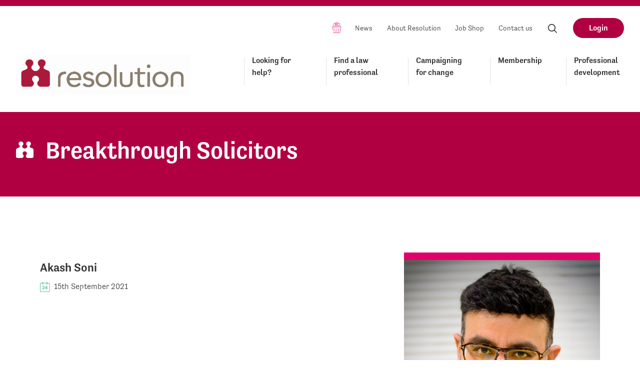

--- FILE ---
content_type: text/html; charset=UTF-8
request_url: https://resolution.org.uk/firm/breakthrough-solicitors/
body_size: 11149
content:
<!doctype html>
<!--[if IE]> <html lang="en" class="no-js ie"> <![endif]-->
<!--[if !IE]><!--> <html lang="en" class="no-js"> <!--<![endif]-->
            
    <head>
        <meta charset="utf-8">
        <meta http-equiv="x-ua-compatible" content="ie=edge">
        <meta name="viewport" content="width=device-width, initial-scale=1, shrink-to-fit=no">
        <meta name="HandheldFriendly" content="True">

        <title>News | Resolution</title>
        <meta name="description" content="First for family law">
        <meta name="url" content="http://">
        <link href="http://" rel="canonical">

                <meta property="og:title" content="News">
        <meta property="og:description" content="First for family law">
        <meta property="og:image" content="https://resolution.org.uk/wp-content/uploads/2022/02/DSCF3220-Edit-800x1200.jpg">
        <meta property="og:url" content="http://">

                <meta name="twitter:title" content="News">
        <meta name="twitter:description" content="First for family law">
        <meta name="twitter:image" content="https://resolution.org.uk/wp-content/uploads/2022/02/DSCF3220-Edit-800x1200.jpg">
        <meta name="twitter:card" content="summary_large_image">

                <meta name="apple-mobile-web-app-capable" content="yes">
        <meta name="apple-mobile-web-app-status-bar-style" content="black-translucent">
        <meta name="apple-mobile-web-app-title" content="Resolution">
        <link rel="apple-touch-icon" sizes="180x180" href="https://resolution.org.uk/wp-content/themes/resolution-by-fat-beehive/assets/images/apple-touch-icon.png">

                <meta name="mobile-web-app-capable" content="yes">
        <meta name="theme-color" content="#B10042">
        <link rel="manifest" href="https://resolution.org.uk/wp-content/themes/resolution-by-fat-beehive/assets/images/manifest.json">

                <link rel="icon" type="image/png" href="https://resolution.org.uk/wp-content/themes/resolution-by-fat-beehive/assets/images/favicon-32x32.png" sizes="32x32">
        <link rel="icon" type="image/png" href="https://resolution.org.uk/wp-content/themes/resolution-by-fat-beehive/assets/images/favicon-16x16.png" sizes="16x16">
        <link rel="mask-icon" href="https://resolution.org.uk/wp-content/themes/resolution-by-fat-beehive/assets/images/safari-pinned-tab.svg" color="#B10042">
        <link rel="shortcut icon" href="https://resolution.org.uk/wp-content/themes/resolution-by-fat-beehive/assets/images/favicon.ico">
        <meta name="msapplication-config" content="https://resolution.org.uk/wp-content/themes/resolution-by-fat-beehive/assets/images/browserconfig.xml">

						<!-- Google Tag Manager -->
				<script>(function(w,d,s,l,i){w[l]=w[l]||[];w[l].push({'gtm.start':
								new Date().getTime(),event:'gtm.js'});var f=d.getElementsByTagName(s)[0],
							j=d.createElement(s),dl=l!='dataLayer'?'&l='+l:'';j.async=true;j.src=
							'https://www.googletagmanager.com/gtm.js?id='+i+dl;f.parentNode.insertBefore(j,f);
				})(window,document,'script','dataLayer','GTM-TW57X3H');</script>
				<!-- End Google Tag Manager -->
		
        <meta name='robots' content='max-image-preview:large' />
	<style>img:is([sizes="auto" i], [sizes^="auto," i]) { contain-intrinsic-size: 3000px 1500px }</style>
	<link rel='dns-prefetch' href='//use.typekit.net' />
<link rel="alternate" type="application/rss+xml" title="Resolution &raquo; Breakthrough Solicitors Firm Feed" href="https://resolution.org.uk/firm/breakthrough-solicitors/feed/" />
<script type="text/javascript">
/* <![CDATA[ */
window._wpemojiSettings = {"baseUrl":"https:\/\/s.w.org\/images\/core\/emoji\/16.0.1\/72x72\/","ext":".png","svgUrl":"https:\/\/s.w.org\/images\/core\/emoji\/16.0.1\/svg\/","svgExt":".svg","source":{"concatemoji":"https:\/\/resolution.org.uk\/wp-includes\/js\/wp-emoji-release.min.js?ver=6.8.3"}};
/*! This file is auto-generated */
!function(s,n){var o,i,e;function c(e){try{var t={supportTests:e,timestamp:(new Date).valueOf()};sessionStorage.setItem(o,JSON.stringify(t))}catch(e){}}function p(e,t,n){e.clearRect(0,0,e.canvas.width,e.canvas.height),e.fillText(t,0,0);var t=new Uint32Array(e.getImageData(0,0,e.canvas.width,e.canvas.height).data),a=(e.clearRect(0,0,e.canvas.width,e.canvas.height),e.fillText(n,0,0),new Uint32Array(e.getImageData(0,0,e.canvas.width,e.canvas.height).data));return t.every(function(e,t){return e===a[t]})}function u(e,t){e.clearRect(0,0,e.canvas.width,e.canvas.height),e.fillText(t,0,0);for(var n=e.getImageData(16,16,1,1),a=0;a<n.data.length;a++)if(0!==n.data[a])return!1;return!0}function f(e,t,n,a){switch(t){case"flag":return n(e,"\ud83c\udff3\ufe0f\u200d\u26a7\ufe0f","\ud83c\udff3\ufe0f\u200b\u26a7\ufe0f")?!1:!n(e,"\ud83c\udde8\ud83c\uddf6","\ud83c\udde8\u200b\ud83c\uddf6")&&!n(e,"\ud83c\udff4\udb40\udc67\udb40\udc62\udb40\udc65\udb40\udc6e\udb40\udc67\udb40\udc7f","\ud83c\udff4\u200b\udb40\udc67\u200b\udb40\udc62\u200b\udb40\udc65\u200b\udb40\udc6e\u200b\udb40\udc67\u200b\udb40\udc7f");case"emoji":return!a(e,"\ud83e\udedf")}return!1}function g(e,t,n,a){var r="undefined"!=typeof WorkerGlobalScope&&self instanceof WorkerGlobalScope?new OffscreenCanvas(300,150):s.createElement("canvas"),o=r.getContext("2d",{willReadFrequently:!0}),i=(o.textBaseline="top",o.font="600 32px Arial",{});return e.forEach(function(e){i[e]=t(o,e,n,a)}),i}function t(e){var t=s.createElement("script");t.src=e,t.defer=!0,s.head.appendChild(t)}"undefined"!=typeof Promise&&(o="wpEmojiSettingsSupports",i=["flag","emoji"],n.supports={everything:!0,everythingExceptFlag:!0},e=new Promise(function(e){s.addEventListener("DOMContentLoaded",e,{once:!0})}),new Promise(function(t){var n=function(){try{var e=JSON.parse(sessionStorage.getItem(o));if("object"==typeof e&&"number"==typeof e.timestamp&&(new Date).valueOf()<e.timestamp+604800&&"object"==typeof e.supportTests)return e.supportTests}catch(e){}return null}();if(!n){if("undefined"!=typeof Worker&&"undefined"!=typeof OffscreenCanvas&&"undefined"!=typeof URL&&URL.createObjectURL&&"undefined"!=typeof Blob)try{var e="postMessage("+g.toString()+"("+[JSON.stringify(i),f.toString(),p.toString(),u.toString()].join(",")+"));",a=new Blob([e],{type:"text/javascript"}),r=new Worker(URL.createObjectURL(a),{name:"wpTestEmojiSupports"});return void(r.onmessage=function(e){c(n=e.data),r.terminate(),t(n)})}catch(e){}c(n=g(i,f,p,u))}t(n)}).then(function(e){for(var t in e)n.supports[t]=e[t],n.supports.everything=n.supports.everything&&n.supports[t],"flag"!==t&&(n.supports.everythingExceptFlag=n.supports.everythingExceptFlag&&n.supports[t]);n.supports.everythingExceptFlag=n.supports.everythingExceptFlag&&!n.supports.flag,n.DOMReady=!1,n.readyCallback=function(){n.DOMReady=!0}}).then(function(){return e}).then(function(){var e;n.supports.everything||(n.readyCallback(),(e=n.source||{}).concatemoji?t(e.concatemoji):e.wpemoji&&e.twemoji&&(t(e.twemoji),t(e.wpemoji)))}))}((window,document),window._wpemojiSettings);
/* ]]> */
</script>
<style id='wp-emoji-styles-inline-css' type='text/css'>

	img.wp-smiley, img.emoji {
		display: inline !important;
		border: none !important;
		box-shadow: none !important;
		height: 1em !important;
		width: 1em !important;
		margin: 0 0.07em !important;
		vertical-align: -0.1em !important;
		background: none !important;
		padding: 0 !important;
	}
</style>
<link rel='stylesheet' id='wp-block-library-css' href='https://resolution.org.uk/wp-includes/css/dist/block-library/style.min.css?ver=6.8.3' type='text/css' media='all' />
<style id='classic-theme-styles-inline-css' type='text/css'>
/*! This file is auto-generated */
.wp-block-button__link{color:#fff;background-color:#32373c;border-radius:9999px;box-shadow:none;text-decoration:none;padding:calc(.667em + 2px) calc(1.333em + 2px);font-size:1.125em}.wp-block-file__button{background:#32373c;color:#fff;text-decoration:none}
</style>
<style id='global-styles-inline-css' type='text/css'>
:root{--wp--preset--aspect-ratio--square: 1;--wp--preset--aspect-ratio--4-3: 4/3;--wp--preset--aspect-ratio--3-4: 3/4;--wp--preset--aspect-ratio--3-2: 3/2;--wp--preset--aspect-ratio--2-3: 2/3;--wp--preset--aspect-ratio--16-9: 16/9;--wp--preset--aspect-ratio--9-16: 9/16;--wp--preset--color--black: #000000;--wp--preset--color--cyan-bluish-gray: #abb8c3;--wp--preset--color--white: #ffffff;--wp--preset--color--pale-pink: #f78da7;--wp--preset--color--vivid-red: #cf2e2e;--wp--preset--color--luminous-vivid-orange: #ff6900;--wp--preset--color--luminous-vivid-amber: #fcb900;--wp--preset--color--light-green-cyan: #7bdcb5;--wp--preset--color--vivid-green-cyan: #00d084;--wp--preset--color--pale-cyan-blue: #8ed1fc;--wp--preset--color--vivid-cyan-blue: #0693e3;--wp--preset--color--vivid-purple: #9b51e0;--wp--preset--gradient--vivid-cyan-blue-to-vivid-purple: linear-gradient(135deg,rgba(6,147,227,1) 0%,rgb(155,81,224) 100%);--wp--preset--gradient--light-green-cyan-to-vivid-green-cyan: linear-gradient(135deg,rgb(122,220,180) 0%,rgb(0,208,130) 100%);--wp--preset--gradient--luminous-vivid-amber-to-luminous-vivid-orange: linear-gradient(135deg,rgba(252,185,0,1) 0%,rgba(255,105,0,1) 100%);--wp--preset--gradient--luminous-vivid-orange-to-vivid-red: linear-gradient(135deg,rgba(255,105,0,1) 0%,rgb(207,46,46) 100%);--wp--preset--gradient--very-light-gray-to-cyan-bluish-gray: linear-gradient(135deg,rgb(238,238,238) 0%,rgb(169,184,195) 100%);--wp--preset--gradient--cool-to-warm-spectrum: linear-gradient(135deg,rgb(74,234,220) 0%,rgb(151,120,209) 20%,rgb(207,42,186) 40%,rgb(238,44,130) 60%,rgb(251,105,98) 80%,rgb(254,248,76) 100%);--wp--preset--gradient--blush-light-purple: linear-gradient(135deg,rgb(255,206,236) 0%,rgb(152,150,240) 100%);--wp--preset--gradient--blush-bordeaux: linear-gradient(135deg,rgb(254,205,165) 0%,rgb(254,45,45) 50%,rgb(107,0,62) 100%);--wp--preset--gradient--luminous-dusk: linear-gradient(135deg,rgb(255,203,112) 0%,rgb(199,81,192) 50%,rgb(65,88,208) 100%);--wp--preset--gradient--pale-ocean: linear-gradient(135deg,rgb(255,245,203) 0%,rgb(182,227,212) 50%,rgb(51,167,181) 100%);--wp--preset--gradient--electric-grass: linear-gradient(135deg,rgb(202,248,128) 0%,rgb(113,206,126) 100%);--wp--preset--gradient--midnight: linear-gradient(135deg,rgb(2,3,129) 0%,rgb(40,116,252) 100%);--wp--preset--font-size--small: 13px;--wp--preset--font-size--medium: 20px;--wp--preset--font-size--large: 36px;--wp--preset--font-size--x-large: 42px;--wp--preset--spacing--20: 0.44rem;--wp--preset--spacing--30: 0.67rem;--wp--preset--spacing--40: 1rem;--wp--preset--spacing--50: 1.5rem;--wp--preset--spacing--60: 2.25rem;--wp--preset--spacing--70: 3.38rem;--wp--preset--spacing--80: 5.06rem;--wp--preset--shadow--natural: 6px 6px 9px rgba(0, 0, 0, 0.2);--wp--preset--shadow--deep: 12px 12px 50px rgba(0, 0, 0, 0.4);--wp--preset--shadow--sharp: 6px 6px 0px rgba(0, 0, 0, 0.2);--wp--preset--shadow--outlined: 6px 6px 0px -3px rgba(255, 255, 255, 1), 6px 6px rgba(0, 0, 0, 1);--wp--preset--shadow--crisp: 6px 6px 0px rgba(0, 0, 0, 1);}:where(.is-layout-flex){gap: 0.5em;}:where(.is-layout-grid){gap: 0.5em;}body .is-layout-flex{display: flex;}.is-layout-flex{flex-wrap: wrap;align-items: center;}.is-layout-flex > :is(*, div){margin: 0;}body .is-layout-grid{display: grid;}.is-layout-grid > :is(*, div){margin: 0;}:where(.wp-block-columns.is-layout-flex){gap: 2em;}:where(.wp-block-columns.is-layout-grid){gap: 2em;}:where(.wp-block-post-template.is-layout-flex){gap: 1.25em;}:where(.wp-block-post-template.is-layout-grid){gap: 1.25em;}.has-black-color{color: var(--wp--preset--color--black) !important;}.has-cyan-bluish-gray-color{color: var(--wp--preset--color--cyan-bluish-gray) !important;}.has-white-color{color: var(--wp--preset--color--white) !important;}.has-pale-pink-color{color: var(--wp--preset--color--pale-pink) !important;}.has-vivid-red-color{color: var(--wp--preset--color--vivid-red) !important;}.has-luminous-vivid-orange-color{color: var(--wp--preset--color--luminous-vivid-orange) !important;}.has-luminous-vivid-amber-color{color: var(--wp--preset--color--luminous-vivid-amber) !important;}.has-light-green-cyan-color{color: var(--wp--preset--color--light-green-cyan) !important;}.has-vivid-green-cyan-color{color: var(--wp--preset--color--vivid-green-cyan) !important;}.has-pale-cyan-blue-color{color: var(--wp--preset--color--pale-cyan-blue) !important;}.has-vivid-cyan-blue-color{color: var(--wp--preset--color--vivid-cyan-blue) !important;}.has-vivid-purple-color{color: var(--wp--preset--color--vivid-purple) !important;}.has-black-background-color{background-color: var(--wp--preset--color--black) !important;}.has-cyan-bluish-gray-background-color{background-color: var(--wp--preset--color--cyan-bluish-gray) !important;}.has-white-background-color{background-color: var(--wp--preset--color--white) !important;}.has-pale-pink-background-color{background-color: var(--wp--preset--color--pale-pink) !important;}.has-vivid-red-background-color{background-color: var(--wp--preset--color--vivid-red) !important;}.has-luminous-vivid-orange-background-color{background-color: var(--wp--preset--color--luminous-vivid-orange) !important;}.has-luminous-vivid-amber-background-color{background-color: var(--wp--preset--color--luminous-vivid-amber) !important;}.has-light-green-cyan-background-color{background-color: var(--wp--preset--color--light-green-cyan) !important;}.has-vivid-green-cyan-background-color{background-color: var(--wp--preset--color--vivid-green-cyan) !important;}.has-pale-cyan-blue-background-color{background-color: var(--wp--preset--color--pale-cyan-blue) !important;}.has-vivid-cyan-blue-background-color{background-color: var(--wp--preset--color--vivid-cyan-blue) !important;}.has-vivid-purple-background-color{background-color: var(--wp--preset--color--vivid-purple) !important;}.has-black-border-color{border-color: var(--wp--preset--color--black) !important;}.has-cyan-bluish-gray-border-color{border-color: var(--wp--preset--color--cyan-bluish-gray) !important;}.has-white-border-color{border-color: var(--wp--preset--color--white) !important;}.has-pale-pink-border-color{border-color: var(--wp--preset--color--pale-pink) !important;}.has-vivid-red-border-color{border-color: var(--wp--preset--color--vivid-red) !important;}.has-luminous-vivid-orange-border-color{border-color: var(--wp--preset--color--luminous-vivid-orange) !important;}.has-luminous-vivid-amber-border-color{border-color: var(--wp--preset--color--luminous-vivid-amber) !important;}.has-light-green-cyan-border-color{border-color: var(--wp--preset--color--light-green-cyan) !important;}.has-vivid-green-cyan-border-color{border-color: var(--wp--preset--color--vivid-green-cyan) !important;}.has-pale-cyan-blue-border-color{border-color: var(--wp--preset--color--pale-cyan-blue) !important;}.has-vivid-cyan-blue-border-color{border-color: var(--wp--preset--color--vivid-cyan-blue) !important;}.has-vivid-purple-border-color{border-color: var(--wp--preset--color--vivid-purple) !important;}.has-vivid-cyan-blue-to-vivid-purple-gradient-background{background: var(--wp--preset--gradient--vivid-cyan-blue-to-vivid-purple) !important;}.has-light-green-cyan-to-vivid-green-cyan-gradient-background{background: var(--wp--preset--gradient--light-green-cyan-to-vivid-green-cyan) !important;}.has-luminous-vivid-amber-to-luminous-vivid-orange-gradient-background{background: var(--wp--preset--gradient--luminous-vivid-amber-to-luminous-vivid-orange) !important;}.has-luminous-vivid-orange-to-vivid-red-gradient-background{background: var(--wp--preset--gradient--luminous-vivid-orange-to-vivid-red) !important;}.has-very-light-gray-to-cyan-bluish-gray-gradient-background{background: var(--wp--preset--gradient--very-light-gray-to-cyan-bluish-gray) !important;}.has-cool-to-warm-spectrum-gradient-background{background: var(--wp--preset--gradient--cool-to-warm-spectrum) !important;}.has-blush-light-purple-gradient-background{background: var(--wp--preset--gradient--blush-light-purple) !important;}.has-blush-bordeaux-gradient-background{background: var(--wp--preset--gradient--blush-bordeaux) !important;}.has-luminous-dusk-gradient-background{background: var(--wp--preset--gradient--luminous-dusk) !important;}.has-pale-ocean-gradient-background{background: var(--wp--preset--gradient--pale-ocean) !important;}.has-electric-grass-gradient-background{background: var(--wp--preset--gradient--electric-grass) !important;}.has-midnight-gradient-background{background: var(--wp--preset--gradient--midnight) !important;}.has-small-font-size{font-size: var(--wp--preset--font-size--small) !important;}.has-medium-font-size{font-size: var(--wp--preset--font-size--medium) !important;}.has-large-font-size{font-size: var(--wp--preset--font-size--large) !important;}.has-x-large-font-size{font-size: var(--wp--preset--font-size--x-large) !important;}
:where(.wp-block-post-template.is-layout-flex){gap: 1.25em;}:where(.wp-block-post-template.is-layout-grid){gap: 1.25em;}
:where(.wp-block-columns.is-layout-flex){gap: 2em;}:where(.wp-block-columns.is-layout-grid){gap: 2em;}
:root :where(.wp-block-pullquote){font-size: 1.5em;line-height: 1.6;}
</style>
<link rel='stylesheet' id='resolution_theme-css' href='https://resolution.org.uk/wp-content/themes/resolution-by-fat-beehive/assets/css/style.css?ver=3.0' type='text/css' media='screen' />
<link rel='stylesheet' id='resolution_theme_print-css' href='https://resolution.org.uk/wp-content/themes/resolution-by-fat-beehive/assets/css/print.css?ver=3.0' type='text/css' media='print' />
<link rel='stylesheet' id='resolution_typekit-css' href='https://use.typekit.net/amq2tjl.css?ver=1.0' type='text/css' media='all' />
<link rel='stylesheet' id='resolution_chosen-css' href='https://resolution.org.uk/wp-content/themes/resolution-by-fat-beehive/css/chosen-min.css?ver=1.0' type='text/css' media='screen' />
<link rel='stylesheet' id='dflip-style-css' href='https://resolution.org.uk/wp-content/plugins/dflip/assets/css/dflip.min.css?ver=2.3.58' type='text/css' media='all' />
<link rel='stylesheet' id='style_login_widget-css' href='https://resolution.org.uk/wp-content/plugins/miniorange-oauth-oidc-single-sign-on/resources/css/style_login_widget.css?ver=6.8.3' type='text/css' media='all' />
<script type="text/javascript" src="https://resolution.org.uk/wp-content/themes/resolution-by-fat-beehive/assets/js/min/jquery-3.2.1.min.js?ver=6.8.3" id="jquery-js"></script>
<link rel="https://api.w.org/" href="https://resolution.org.uk/wp-json/" /><link rel="alternate" title="JSON" type="application/json" href="https://resolution.org.uk/wp-json/wp/v2/firm/1132" /><link rel="EditURI" type="application/rsd+xml" title="RSD" href="https://resolution.org.uk/xmlrpc.php?rsd" />
		<style type="text/css" id="wp-custom-css">
			 body.page-id-370309 main .button { background-color: #4fbe96; }
		</style>
		
    </head>

    <body class="archive tax-firm term-breakthrough-solicitors term-1132 wp-theme-resolution-by-fat-beehive conference-booking-form">
						<!-- Google Tag Manager (noscript) -->
				<noscript><iframe src="https://www.googletagmanager.com/ns.html?id=GTM-TW57X3H"
								  height="0" width="0" style="display:none;visibility:hidden"></iframe></noscript>
				<!-- End Google Tag Manager (noscript) -->
		
                <header class="header clearfix">
            <div class="header-links clearfix">
                <ul>
                                                                        <li class="nav-item basket-button">
                                <a href="http://account.resolution.org.uk/basket" class="nav-item-link"><span class="visually-hidden">Basket</span></a>
                            </li>
                                                                                                <li class="nav-item">
                                <a href="https://resolution.org.uk/news/" class="nav-item-link">News</a>
                            </li>
                                                                                                <li class="nav-item">
                                <a href="https://resolution.org.uk/about-us/" class="nav-item-link">About Resolution</a>
                            </li>
                                                                                                <li class="nav-item">
                                <a href="https://resolution.org.uk/jobshop/" class="nav-item-link">Job Shop</a>
                            </li>
                                                                                                <li class="nav-item">
                                <a href="https://resolution.org.uk/contact-us/" class="nav-item-link">Contact us</a>
                            </li>
                                            
                                        <li class="nav-item">
                        <label for="header-search" class="nav-item-link search-open">
                            <svg aria-hidden="true" class="icon"><use xlink:href="https://resolution.org.uk/wp-content/themes/resolution-by-fat-beehive/assets/svg/icons.svg#search"/>Search</svg>
                        </label>
                    </li>

                                          <li class="nav-item">
                          <a href="https://resolution.org.uk/membership/membership-login/" class="button">Login</a>
                      </li>
                    
                </ul>
            </div>

            <a href="/" id="logo" class="header-logo">
              <img srcset="https://resolution.org.uk/wp-content/themes/resolution-by-fat-beehive/assets/images/logo-old.png 1x, https://resolution.org.uk/wp-content/themes/resolution-by-fat-beehive/assets/images/logo@2x-old-2.png 2x" src="https://resolution.org.uk/wp-content/themes/resolution-by-fat-beehive/assets/images/logo-old.png" width="40" height="40" alt="Resolution logo" class="header-logo-image" />

              <h2 class="visually-hidden">Resolution</h2>
            </a>

                        <nav class="header-nav">

                                <ul class="header-nav-list clearfix">
                                            <li class="nav-item">
                            <a href="https://resolution.org.uk/looking-for-help/" class="nav-item-link" >Looking for help?</a>

                                                            <ul class="dropdown">
                                                                            <li class="dropdown-item">
                                            <a href="https://resolution.org.uk/looking-for-help/code-of-practice/" class="nav-item-link" >Resolution&#8217;s Code of Practice</a>
                                        </li>
                                                                            <li class="dropdown-item">
                                            <a href="https://resolution.org.uk/looking-for-help/splitting-up/" class="nav-item-link" >Splitting up</a>
                                        </li>
                                                                            <li class="dropdown-item">
                                            <a href="https://resolution.org.uk/looking-for-help/parents-children-the-law/" class="nav-item-link" >Children and the law</a>
                                        </li>
                                                                            <li class="dropdown-item">
                                            <a href="https://resolution.org.uk/looking-for-help/living-together/" class="nav-item-link" >Your rights when living together</a>
                                        </li>
                                                                            <li class="dropdown-item">
                                            <a href="https://resolution.org.uk/looking-for-help/abuse-addiction/" class="nav-item-link" >Domestic abuse</a>
                                        </li>
                                                                    </ul>
                                                    </li>
                                            <li class="nav-item">
                            <a href="https://resolution.org.uk/find-a-law-professional/" class="nav-item-link" >Find a law professional</a>

                                                    </li>
                                            <li class="nav-item">
                            <a href="https://resolution.org.uk/campaigning-for-change/" class="nav-item-link" >Campaigning for change</a>

                                                            <ul class="dropdown">
                                                                            <li class="dropdown-item">
                                            <a href="https://resolution.org.uk/campaigning-for-change/annual-awareness-week-2024/" class="nav-item-link" >Making the case for cohabitation reform</a>
                                        </li>
                                                                            <li class="dropdown-item">
                                            <a href="https://resolution.org.uk/campaigning-for-change/gooddivorceweek2025/" class="nav-item-link" >Good Divorce Week 2025</a>
                                        </li>
                                                                            <li class="dropdown-item">
                                            <a href="https://resolution.org.uk/campaigning-for-change/vision/" class="nav-item-link" >Resolution&#8217;s Vision for Family Justice</a>
                                        </li>
                                                                            <li class="dropdown-item">
                                            <a href="https://resolution.org.uk/campaigning-for-change/cohabitation/" class="nav-item-link" >Cohabitation</a>
                                        </li>
                                                                            <li class="dropdown-item">
                                            <a href="https://resolution.org.uk/campaigning-for-change/no-fault-divorce-becomes-law/" class="nav-item-link" >No-fault divorce becomes law</a>
                                        </li>
                                                                            <li class="dropdown-item">
                                            <a href="https://resolution.org.uk/campaigning-for-change/dafpr-report/" class="nav-item-link" >Domestic Abuse in Financial Remedy Proceedings</a>
                                        </li>
                                                                            <li class="dropdown-item">
                                            <a href="https://resolution.org.uk/campaigning-for-change/consultation-responses/" class="nav-item-link" >Consultation responses</a>
                                        </li>
                                                                            <li class="dropdown-item">
                                            <a href="https://resolution.org.uk/campaigning-for-change/share-your-story-with-resolution/" class="nav-item-link" >Share your story with Resolution</a>
                                        </li>
                                                                    </ul>
                                                    </li>
                                            <li class="nav-item">
                            <a href="https://resolution.org.uk/membership/" class="nav-item-link" >Membership</a>

                                                            <ul class="dropdown">
                                                                            <li class="dropdown-item">
                                            <a href="https://resolution.org.uk/membership/our-code-of-practice/" class="nav-item-link" >Our Code of Practice</a>
                                        </li>
                                                                            <li class="dropdown-item">
                                            <a href="https://resolution.org.uk/membership/why-join/" class="nav-item-link" >Why join?</a>
                                        </li>
                                                                            <li class="dropdown-item">
                                            <a href="https://resolution.org.uk/membership/join-now/" class="nav-item-link" >Join now</a>
                                        </li>
                                                                            <li class="dropdown-item">
                                            <a href="https://resolution.org.uk/membership/making-the-most-of-your-membership/" class="nav-item-link" >Make the most of membership</a>
                                        </li>
                                                                            <li class="dropdown-item">
                                            <a href="https://resolution.org.uk/membership/membership-login/" class="nav-item-link" >Member login</a>
                                        </li>
                                                                            <li class="dropdown-item">
                                            <a href="https://resolution.org.uk/membership/the-resolution-awards-2025/" class="nav-item-link" >The Resolution Awards 2025</a>
                                        </li>
                                                                            <li class="dropdown-item">
                                            <a href="https://resolution.org.uk/membership/regional-support/" class="nav-item-link" >Regional Support</a>
                                        </li>
                                                                    </ul>
                                                    </li>
                                            <li class="nav-item">
                            <a href="https://resolution.org.uk/professional-development/" class="nav-item-link" >Professional development</a>

                                                            <ul class="dropdown">
                                                                            <li class="dropdown-item">
                                            <a href="https://resolution.org.uk/professional-development/publications/" class="nav-item-link" >Publications</a>
                                        </li>
                                                                            <li class="dropdown-item">
                                            <a href="https://learn.resolution.org.uk/" class="nav-item-link" target="_blank">Online learning</a>
                                        </li>
                                                                            <li class="dropdown-item">
                                            <a href="https://resolution.org.uk/professional-development/training-and-events/" class="nav-item-link" >Training &#038; events</a>
                                        </li>
                                                                            <li class="dropdown-item">
                                            <a href="https://resolution.org.uk/professional-development/committees-networks/" class="nav-item-link" >Committees &#038; networks</a>
                                        </li>
                                                                            <li class="dropdown-item">
                                            <a href="https://my.resolution.org.uk" class="nav-item-link" target="_blank">Agreements & orders online</a>
                                        </li>
                                                                            <li class="dropdown-item">
                                            <a href="https://resolution.org.uk/professional-development/knowledge-resources/" class="nav-item-link" >Knowledge and resources</a>
                                        </li>
                                                                            <li class="dropdown-item">
                                            <a href="https://resolution.org.uk/professional-development/specialist-accreditation/" class="nav-item-link" >Specialist Accreditation</a>
                                        </li>
                                                                            <li class="dropdown-item">
                                            <a href="https://resolution.org.uk/professional-development/resolution-121-mentoring-programme/" class="nav-item-link" >Resolution 121 mentoring</a>
                                        </li>
                                                                    </ul>
                                                    </li>
                                    </ul>
            </nav>

                        <label for="rnav-open" id="rnav-button" class="menu-button"><svg aria-hidden="true" class="icon"><use xlink:href="https://resolution.org.uk/wp-content/themes/resolution-by-fat-beehive/assets/svg/icons.svg#menu"/></svg>Menu</label>

            <form method="get" class="header-search" action="/">
                <input type="text" id="header-search" name="s" autocomplete="on" placeholder="Search for something..." class="header-search-input">

                <input id="header-search-submit" type="submit" value="Submit search" class="visually-hidden">
            </form>
        </header>

        <input type="checkbox" id="rnav-open" class="visually-hidden">

<nav class="rnav clearfix">
	<form method="get" class="search" action="/">
		<label for="rnav-search" class="form-label visually-hidden">Search for something</label>
		<input type="text" id="rnav-search" name="s" placeholder="Search for something" autocomplete="on" class="search-input">

		<label for="rnav-search-submit" class="search-button">
			<span class="visually-hidden">Submit search query</span>
			<svg aria-hidden="true" class="icon"><use xlink:href="https://resolution.org.uk/wp-content/themes/resolution-by-fat-beehive/assets/svg/icons.svg#search"/>Search</svg>
		</label>

		<input id="rnav-search-submit" type="submit" value="Submit search query" class="search-submit icon-label">
	</form>

	<ul class="rnav-list">
					<li class="rnav-button">
				<a href="https://resolution.org.uk/membership/membership-login/" class="button">Login</a>
			</li>
		
					<li class="rnav-item with-dropdown">
				<a href="https://resolution.org.uk/looking-for-help/" class="rnav-item-link">Looking for help?</a>

									<input type="checkbox" id="dropdown-1" class="visually-hidden rnav-checkbox">
					<label for="dropdown-1" class="rnav-arrow">
						<svg aria-hidden="true" class="icon"><use xlink:href="https://resolution.org.uk/wp-content/themes/resolution-by-fat-beehive/assets/svg/icons.svg#arrow-down"/>Expand dropdown</svg>
					</label>

					<ul class="rnav-dropdown">
													<li class="rnav-item">
								<a href="https://resolution.org.uk/looking-for-help/code-of-practice/" class="rnav-item-link">Resolution&#8217;s Code of Practice</a>

															</li>
													<li class="rnav-item">
								<a href="https://resolution.org.uk/looking-for-help/splitting-up/" class="rnav-item-link">Splitting up</a>

															</li>
													<li class="rnav-item">
								<a href="https://resolution.org.uk/looking-for-help/parents-children-the-law/" class="rnav-item-link">Children and the law</a>

															</li>
													<li class="rnav-item">
								<a href="https://resolution.org.uk/looking-for-help/living-together/" class="rnav-item-link">Your rights when living together</a>

															</li>
													<li class="rnav-item">
								<a href="https://resolution.org.uk/looking-for-help/abuse-addiction/" class="rnav-item-link">Domestic abuse</a>

															</li>
											</ul>
							</li>
					<li class="rnav-item">
				<a href="https://resolution.org.uk/find-a-law-professional/" class="rnav-item-link">Find a law professional</a>

							</li>
					<li class="rnav-item with-dropdown">
				<a href="https://resolution.org.uk/campaigning-for-change/" class="rnav-item-link">Campaigning for change</a>

									<input type="checkbox" id="dropdown-3" class="visually-hidden rnav-checkbox">
					<label for="dropdown-3" class="rnav-arrow">
						<svg aria-hidden="true" class="icon"><use xlink:href="https://resolution.org.uk/wp-content/themes/resolution-by-fat-beehive/assets/svg/icons.svg#arrow-down"/>Expand dropdown</svg>
					</label>

					<ul class="rnav-dropdown">
													<li class="rnav-item">
								<a href="https://resolution.org.uk/campaigning-for-change/annual-awareness-week-2024/" class="rnav-item-link">Making the case for cohabitation reform</a>

															</li>
													<li class="rnav-item">
								<a href="https://resolution.org.uk/campaigning-for-change/gooddivorceweek2025/" class="rnav-item-link">Good Divorce Week 2025</a>

															</li>
													<li class="rnav-item">
								<a href="https://resolution.org.uk/campaigning-for-change/vision/" class="rnav-item-link">Resolution&#8217;s Vision for Family Justice</a>

															</li>
													<li class="rnav-item">
								<a href="https://resolution.org.uk/campaigning-for-change/cohabitation/" class="rnav-item-link">Cohabitation</a>

															</li>
													<li class="rnav-item">
								<a href="https://resolution.org.uk/campaigning-for-change/no-fault-divorce-becomes-law/" class="rnav-item-link">No-fault divorce becomes law</a>

															</li>
													<li class="rnav-item">
								<a href="https://resolution.org.uk/campaigning-for-change/dafpr-report/" class="rnav-item-link">Domestic Abuse in Financial Remedy Proceedings</a>

															</li>
													<li class="rnav-item">
								<a href="https://resolution.org.uk/campaigning-for-change/consultation-responses/" class="rnav-item-link">Consultation responses</a>

															</li>
													<li class="rnav-item">
								<a href="https://resolution.org.uk/campaigning-for-change/share-your-story-with-resolution/" class="rnav-item-link">Share your story with Resolution</a>

															</li>
											</ul>
							</li>
					<li class="rnav-item with-dropdown">
				<a href="https://resolution.org.uk/membership/" class="rnav-item-link">Membership</a>

									<input type="checkbox" id="dropdown-4" class="visually-hidden rnav-checkbox">
					<label for="dropdown-4" class="rnav-arrow">
						<svg aria-hidden="true" class="icon"><use xlink:href="https://resolution.org.uk/wp-content/themes/resolution-by-fat-beehive/assets/svg/icons.svg#arrow-down"/>Expand dropdown</svg>
					</label>

					<ul class="rnav-dropdown">
													<li class="rnav-item">
								<a href="https://resolution.org.uk/membership/our-code-of-practice/" class="rnav-item-link">Our Code of Practice</a>

															</li>
													<li class="rnav-item">
								<a href="https://resolution.org.uk/membership/why-join/" class="rnav-item-link">Why join?</a>

															</li>
													<li class="rnav-item">
								<a href="https://resolution.org.uk/membership/join-now/" class="rnav-item-link">Join now</a>

															</li>
													<li class="rnav-item">
								<a href="https://resolution.org.uk/membership/making-the-most-of-your-membership/" class="rnav-item-link">Make the most of membership</a>

															</li>
													<li class="rnav-item">
								<a href="https://resolution.org.uk/membership/membership-login/" class="rnav-item-link">Member login</a>

															</li>
													<li class="rnav-item">
								<a href="https://resolution.org.uk/membership/the-resolution-awards-2025/" class="rnav-item-link">The Resolution Awards 2025</a>

															</li>
													<li class="rnav-item">
								<a href="https://resolution.org.uk/membership/regional-support/" class="rnav-item-link">Regional Support</a>

															</li>
											</ul>
							</li>
					<li class="rnav-item with-dropdown">
				<a href="https://resolution.org.uk/professional-development/" class="rnav-item-link">Professional development</a>

									<input type="checkbox" id="dropdown-5" class="visually-hidden rnav-checkbox">
					<label for="dropdown-5" class="rnav-arrow">
						<svg aria-hidden="true" class="icon"><use xlink:href="https://resolution.org.uk/wp-content/themes/resolution-by-fat-beehive/assets/svg/icons.svg#arrow-down"/>Expand dropdown</svg>
					</label>

					<ul class="rnav-dropdown">
													<li class="rnav-item">
								<a href="https://resolution.org.uk/professional-development/publications/" class="rnav-item-link">Publications</a>

															</li>
													<li class="rnav-item">
								<a href="https://learn.resolution.org.uk/" class="rnav-item-link">Online learning</a>

															</li>
													<li class="rnav-item">
								<a href="https://resolution.org.uk/professional-development/training-and-events/" class="rnav-item-link">Training &#038; events</a>

															</li>
													<li class="rnav-item">
								<a href="https://resolution.org.uk/professional-development/committees-networks/" class="rnav-item-link">Committees &#038; networks</a>

															</li>
													<li class="rnav-item">
								<a href="https://my.resolution.org.uk" class="rnav-item-link">Agreements & orders online</a>

															</li>
													<li class="rnav-item">
								<a href="https://resolution.org.uk/professional-development/knowledge-resources/" class="rnav-item-link">Knowledge and resources</a>

															</li>
													<li class="rnav-item">
								<a href="https://resolution.org.uk/professional-development/specialist-accreditation/" class="rnav-item-link">Specialist Accreditation</a>

															</li>
													<li class="rnav-item">
								<a href="https://resolution.org.uk/professional-development/resolution-121-mentoring-programme/" class="rnav-item-link">Resolution 121 mentoring</a>

															</li>
											</ul>
							</li>
		
									<li class="rnav-item">
					<a href="http://account.resolution.org.uk/basket" class="rnav-item-link">Basket</a>
				</li>
							<li class="rnav-item">
					<a href="https://resolution.org.uk/news/" class="rnav-item-link">News</a>
				</li>
							<li class="rnav-item">
					<a href="https://resolution.org.uk/about-us/" class="rnav-item-link">About Resolution</a>
				</li>
							<li class="rnav-item">
					<a href="https://resolution.org.uk/jobshop/" class="rnav-item-link">Job Shop</a>
				</li>
							<li class="rnav-item">
					<a href="https://resolution.org.uk/contact-us/" class="rnav-item-link">Contact us</a>
				</li>
					
					<li class="rnav-item">
				<a href="https://twitter.com/ResFamilyLaw" class="rnav-item-link"><svg aria-hidden="true" class="icon"><use xlink:href="https://resolution.org.uk/wp-content/themes/resolution-by-fat-beehive/assets/svg/icons.svg#twitter"/></svg> Twitter</a>
			</li>
					<li class="rnav-item">
				<a href="https://www.youtube.com/@Resfamilylaw" class="rnav-item-link"><svg aria-hidden="true" class="icon"><use xlink:href="https://resolution.org.uk/wp-content/themes/resolution-by-fat-beehive/assets/svg/icons.svg#youtube"/></svg> Youtube</a>
			</li>
					<li class="rnav-item">
				<a href="https://www.linkedin.com/company/3105812/" class="rnav-item-link"><svg aria-hidden="true" class="icon"><use xlink:href="https://resolution.org.uk/wp-content/themes/resolution-by-fat-beehive/assets/svg/icons.svg#linkedin"/></svg> Linkedin</a>
			</li>
			</ul>
</nav>

                <main id="main" class="main clearfix">
            
                                        <div class="section primary member-page">
                    <header class="main-header container">

						<h1 class="main-header-title">Breakthrough Solicitors</h1>

													<div class="main-header-summary ">
								<p></p>
							</div>
						
                        
						
                    </header>

                                    </div>
            
            
                            
                                              <div class="main-section">

                    
                                                <div class="container white">
        
      <article class="item clearfix">
                <a href="https://resolution.org.uk/members/akash-soni/" class="item-image">
              <img src="https://resolution.org.uk/wp-content/uploads/2022/02/DSCF3220-Edit-scaled.jpg" srcset="https://resolution.org.uk/wp-content/uploads/2022/02/DSCF3220-Edit-scaled.jpg 1707w, https://resolution.org.uk/wp-content/uploads/2022/02/DSCF3220-Edit-200x300.jpg 200w, https://resolution.org.uk/wp-content/uploads/2022/02/DSCF3220-Edit-683x1024.jpg 683w, https://resolution.org.uk/wp-content/uploads/2022/02/DSCF3220-Edit-768x1152.jpg 768w, https://resolution.org.uk/wp-content/uploads/2022/02/DSCF3220-Edit-1024x1536.jpg 1024w, https://resolution.org.uk/wp-content/uploads/2022/02/DSCF3220-Edit-1365x2048.jpg 1365w, https://resolution.org.uk/wp-content/uploads/2022/02/DSCF3220-Edit-27x40.jpg 27w, https://resolution.org.uk/wp-content/uploads/2022/02/DSCF3220-Edit-500x750.jpg 500w, https://resolution.org.uk/wp-content/uploads/2022/02/DSCF3220-Edit-650x975.jpg 650w, https://resolution.org.uk/wp-content/uploads/2022/02/DSCF3220-Edit-800x1200.jpg 800w, https://resolution.org.uk/wp-content/uploads/2022/02/DSCF3220-Edit-1200x1800.jpg 1200w, https://resolution.org.uk/wp-content/uploads/2022/02/DSCF3220-Edit-600x900.jpg 600w" alt="" class="">
          </a>
      
		
        
        <header class="item-header">
          <h3 class="item-header-title">
              <a href="https://resolution.org.uk/members/akash-soni/">Akash Soni</a>
          </h3>

                            <span class="item-header-date"><time datetime="2021-09-15">15th September 2021</time></span>
                    </header>

        
            </article>
      <article class="item clearfix">
      
		
        
        <header class="item-header">
          <h3 class="item-header-title">
              <a href="https://resolution.org.uk/members/catherine-dow/">Catherine Dow</a>
          </h3>

                            <span class="item-header-date"><time datetime="2019-10-17">17th October 2019</time></span>
                    </header>

        
            </article>
  

    </div>

                      
                  </div>
                          
			
                <footer class="main-footer section">
        <div class="container">
            <div class="pagination-outer">
<ul class="pagination">
    
    
    </ul>
</div>
        </div>
    </footer>
        </main>

                <footer class="section cream footer">
            <div class="container">

                <ul class="footer-nav clearfix">
                    <li class="footer-nav-item">
                        <h4 class="nav-item-title">Information</h4>
                    </li>
                    <li class="footer-nav-item">
                        <a href="https://resolution.org.uk/looking-for-help/" class="nav-item-link">Looking for help?</a>
                    </li>
                    <li class="footer-nav-item">
                        <a href="https://resolution.org.uk/find-a-law-professional/" class="nav-item-link">Find a law professional</a>
                    </li>
                    <li class="footer-nav-item">
                        <a href="https://resolution.org.uk/membership/our-code-of-practice/" class="nav-item-link">Our Code of Practice</a>
                    </li>
                    <li class="footer-nav-item">
                        <a href="https://resolution.org.uk/contact-us/" class="nav-item-link">Contact us</a>
                    </li>
                </ul>

                <ul class="footer-nav clearfix">
                    <li class="footer-nav-item">
                        <h4 class="nav-item-title">For members</h4>
                    </li>
                    <li class="footer-nav-item">
                                                    <a href="https://resolution.org.uk/membership/membership-login/" class="nav-item-link button">Login</a>
                                            </li>
                    <li class="footer-nav-item">
                        <a href="https://resolution.org.uk/campaigning-for-change/" class="nav-item-link">Campaigning for change</a>
                    </li>
                    <li class="footer-nav-item">
                        <a href="https://resolution.org.uk/membership/making-the-most-of-your-membership/" class="nav-item-link">Membership</a>
                    </li>
                    <li class="footer-nav-item">
                        <a href="https://resolution.org.uk/professional-development/" class="nav-item-link">Professional development</a>
                    </li>
                    <li class="footer-nav-item">
                        <a href="https://resolution.org.uk/news/" class="nav-item-link">News</a>
                    </li>
                    <li class="footer-nav-item">
                        <a href="https://resolution.org.uk/about-us/" class="nav-item-link">About us</a>
                    </li>
                    <li class="footer-nav-item">
                        <a href="https://resolution.org.uk/jobshop/" class="nav-item-link">Jobshop</a>
                    </li>
                </ul>

                <ul class="footer-nav clearfix">
                    <li class="footer-nav-item">
                        <h4 class="nav-item-title">Follow us</h4>
                    </li>
                                        <li class="footer-nav-item social">
                        <a href="https://twitter.com/ResFamilyLaw" class="nav-item-link twitter" target="_blank">
                            <svg aria-hidden="true" class="icon"><use xlink:href="https://resolution.org.uk/wp-content/themes/resolution-by-fat-beehive/assets/svg/icons.svg#twitter"/>Twitter</svg>
                                                    </a>
                    </li>
                                        <li class="footer-nav-item social">
                        <a href="https://www.youtube.com/@Resfamilylaw" class="nav-item-link youtube" target="_blank">
                            <svg aria-hidden="true" class="icon"><use xlink:href="https://resolution.org.uk/wp-content/themes/resolution-by-fat-beehive/assets/svg/icons.svg#youtube"/>Youtube</svg>
                                                    </a>
                    </li>
                                        <li class="footer-nav-item social">
                        <a href="https://www.linkedin.com/company/3105812/" class="nav-item-link linkedin" target="_blank">
                            <svg aria-hidden="true" class="icon"><use xlink:href="https://resolution.org.uk/wp-content/themes/resolution-by-fat-beehive/assets/svg/icons.svg#linkedin"/>Linkedin</svg>
                                                    </a>
                    </li>
                                    </ul>

                <ul class="footer-nav clearfix">
                    <li class="footer-nav-item">
                        <h4 class="nav-item-title">Site details</h4>
                    </li>
                                        <li class="footer-nav-item tools">
                        <a href="https://resolution.org.uk/terms-and-conditions/" class="nav-item-link">Terms &#038; conditions</a>
                    </li>
                                        <li class="footer-nav-item tools">
                        <a href="https://resolution.org.uk/privacy-policy/" class="nav-item-link">Privacy Policy</a>
                    </li>
                                        <li class="footer-nav-item tools">
                        <a href="https://resolution.org.uk/accessibility/" class="nav-item-link">Accessibility</a>
                    </li>
                                    </ul>

                <p class="footer-credits">Resolution is the trading name of Solicitors Family Law Association (a company limited by guarantee)<br /><br />Registered: England & Wales. Company no: 05234230<br /><br /><a href="http://www.fatbeehive.com/">Charity web design</a> by Fat Beehive</p>
            </div>
        </footer>

                
      <script src="https://cc.cdn.civiccomputing.com/9/cookieControl-9.x.min.js" type="text/javascript"></script>

			<script>
                var config = {
                    apiKey: 'ca8370337a49e65c7e908fc6a048726e9ced30f7',
                    product: 'COMMUNITY',
                    initialState: "OPEN",
                    necessaryCookies: [ 'wordpress_*','wordpress_logged_in_*','CookieControl','woocommerce_*','wp_woocommerce_session_*' ],
                    optionalCookies: [
                        {
                            name: 'standard',
                            label: 'Analytics',
                            recommendedState: 'on',
                            description: 'Google Analytics cookies help us to improve our website by collecting information about how it is used. The cookies collect information in a way that does not directly identify you. For more information on how these cookies work, please see our cookies policy.',
                            cookies: ['_ga', '_gid', '_gat', '_ga*', '__utma', '__utmt', '__utmb', '__utmc', '__utmz', '__utmv'],
                            onAccept : function(){
                                dataLayer.push({
                                  'civic_cookies_analytics': 'a001',
                                  'event': 'civicCookies_analyticsAccept'
                              })
                            },
                            onRevoke: function(){
                              dataLayer.push({
                                'civic_cookies_analytics': 'a000',
                                'event': 'civicCookies_analyticsDecline'
                                })
                            }
                        },
                        {
                            name: 'standard',
                            label: 'Media',
                            recommendedState: 'on',
                            description: 'We use maps (Google maps), video (YouTube and Vimeo) and sound (SoundCloud) on this website. Maps and media players set cookies - if you don\'t wish to use maps, watch video or listen to audio you can disable them here.',
                            cookies: [],
                            onAccept : function(){},
                            onRevoke: function(){}
                        }
                    ],

                    position: 'LEFT',
                    theme: 'LIGHT',
                    closeStyle: 'button',
                    onLoad: function() {
                        $('<p>Accepting standard settings will turn Analytics cookies ON</p>').insertAfter('#ccc-button-holder');
                        $('.checkbox-toggle-label > span').css({"margin": "0"});
                    },
                    text: {
                        closeLabel : "Save and close",
                        acceptRecommended: "Accept standard settings",
						title: 'Our use of cookies',
						intro: 'We use necessary cookies to make our site work. We also use optional analytics cookies to help us make improvements to the website. Our media players and maps have their own cookies the media will not work without cookies enabled.',
						necessaryTitle: 'Essential',
                        necessaryDescription: 'Essential cookies enable core functionality such as page navigation and access to secure areas. You can disable these by changing your browser settings, but this may affect how the website functions.'
                    },
					statement: {
						description: 'For more detailed information about the cookies we use, see our ',
						name: 'cookies policy',
						url: 'https://resolution.org.uk/privacy-policy',
						updated: '12/05/2020'
					},
                };

                CookieControl.load( config );
			</script>

			<script type="speculationrules">
{"prefetch":[{"source":"document","where":{"and":[{"href_matches":"\/*"},{"not":{"href_matches":["\/wp-*.php","\/wp-admin\/*","\/wp-content\/uploads\/*","\/wp-content\/*","\/wp-content\/plugins\/*","\/wp-content\/themes\/resolution-by-fat-beehive\/*","\/*\\?(.+)"]}},{"not":{"selector_matches":"a[rel~=\"nofollow\"]"}},{"not":{"selector_matches":".no-prefetch, .no-prefetch a"}}]},"eagerness":"conservative"}]}
</script>
			<script>
				function convert_to_url(obj) {
					return Object
					.keys(obj)
					.map(k => `${encodeURIComponent(k)}=${encodeURIComponent(obj[k])}`)
					.join('&');
				}

				function pass_to_backend() {
					if(window.location.hash) {
						var hash = window.location.hash;
						var elements = {};
						hash.split("#")[1].split("&").forEach(element => {
							var vars = element.split("=");
							elements[vars[0]] = vars[1];
						});
						if(("access_token" in elements) || ("id_token" in elements) || ("token" in elements)) {
							if(window.location.href.indexOf("?") !== -1) {
								window.location = (window.location.href.split("?")[0] + window.location.hash).split('#')[0] + "?" + convert_to_url(elements);
							} else {
								window.location = window.location.href.split('#')[0] + "?" + convert_to_url(elements);
							}
						}
					}
				}

				pass_to_backend();
			</script>

		<script type="text/javascript" src="https://resolution.org.uk/wp-content/themes/resolution-by-fat-beehive/assets/js/min/core.min.js?ver=1.0" id="resolution_core_js-js"></script>
<script type="text/javascript" src="https://resolution.org.uk/wp-content/themes/resolution-by-fat-beehive/js/site-scripts.js?ver=1.0" id="resolution_site_js-js"></script>
<!--[if lte IE 9]>
<script type="text/javascript" src="https://resolution.org.uk/wp-content/themes/resolution-by-fat-beehive/assets/js/min/respond.min.js?ver=1.0" id="resolution_respond_js_ie9-js"></script>
<![endif]-->
<!--[if lte IE 9]>
<script type="text/javascript" src="https://resolution.org.uk/wp-content/themes/resolution-by-fat-beehive/assets/js/min/selectivizr.min.js?ver=1.0" id="resolution_selectivizr_js_ie9-js"></script>
<![endif]-->
<script type="text/javascript" src="https://resolution.org.uk/wp-content/plugins/dflip/assets/js/dflip.min.js?ver=2.3.58" id="dflip-script-js"></script>
<script data-cfasync="false"> var dFlipLocation = "https://resolution.org.uk/wp-content/plugins/dflip/assets/"; var dFlipWPGlobal = {"text":{"toggleSound":"Turn on\/off Sound","toggleThumbnails":"Toggle Thumbnails","thumbTitle":"Thumbnails","outlineTitle":"Table of Contents","searchTitle":"Search","searchPlaceHolder":"Search","toggleOutline":"Toggle Outline\/Bookmark","previousPage":"Previous Page","nextPage":"Next Page","toggleFullscreen":"Toggle Fullscreen","zoomIn":"Zoom In","zoomOut":"Zoom Out","toggleHelp":"Toggle Help","singlePageMode":"Single Page Mode","doublePageMode":"Double Page Mode","downloadPDFFile":"Download PDF File","gotoFirstPage":"Goto First Page","gotoLastPage":"Goto Last Page","share":"Share","search":"Search","print":"Print","mailSubject":"I wanted you to see this FlipBook","mailBody":"Check out this site {{url}}","loading":"Loading"},"viewerType":"flipbook","mobileViewerType":"auto","moreControls":"download,pageMode,startPage,endPage,sound","hideControls":"","leftControls":"outline,thumbnail","rightControls":"fullScreen,share,download,more","hideShareControls":"","scrollWheel":"false","backgroundColor":"transparent","backgroundImage":"","height":"auto","paddingTop":"20","paddingBottom":"20","paddingLeft":"20","paddingRight":"20","controlsPosition":"bottom","controlsFloating":true,"direction":1,"duration":800,"soundEnable":"true","showDownloadControl":"true","showSearchControl":"false","showPrintControl":"false","enableAnalytics":"false","webgl":"true","hard":"none","autoEnableOutline":"false","autoEnableThumbnail":"false","pageScale":"fit","maxTextureSize":"1600","rangeChunkSize":"524288","disableRange":false,"zoomRatio":1.5,"fakeZoom":1,"flexibility":1,"pageMode":"0","singlePageMode":"0","pageSize":"0","autoPlay":"false","autoPlayDuration":5000,"autoPlayStart":"false","linkTarget":"2","sharePrefix":"flipbook-","pdfVersion":"default","thumbLayout":"book-title-hover","targetWindow":"_popup","buttonClass":"","hasSpiral":false,"spiralColor":"#eee","cover3DType":"none","color3DCover":"#aaaaaa","color3DSheets":"#fff","flipbook3DTiltAngleUp":0,"flipbook3DTiltAngleLeft":0,"autoPDFLinktoViewer":false,"sideMenuOverlay":true,"displayLightboxPlayIcon":false,"popupBackGroundColor":"#eee","shelfImage":"","enableAutoLinks":true};</script><style>.df-sheet .df-page:before { opacity: 0.5;}section.linkAnnotation a, a.linkAnnotation, .buttonWidgetAnnotation a, a.customLinkAnnotation, .customHtmlAnnotation, .customVideoAnnotation, a.df-autolink{background-color: #ff0; opacity: 0.2;}
        section.linkAnnotation a:hover, a.linkAnnotation:hover, .buttonWidgetAnnotation a:hover, a.customLinkAnnotation:hover, .customHtmlAnnotation:hover, .customVideoAnnotation:hover, a.df-autolink:hover{background-color: #2196F3; opacity: 0.5;}.df-container.df-transparent.df-fullscreen{background-color: #eee;}  </style>
        
                    </body>
</html>


--- FILE ---
content_type: application/javascript
request_url: https://resolution.org.uk/wp-content/themes/resolution-by-fat-beehive/js/site-scripts.js?ver=1.0
body_size: 95
content:
$( document ).ready(function() {
  // wow.js
  new WOW().init();

  svg4everybody(); // run it now or whenever you are ready

  //section links more
  $('.section-links-more').click(function(event) {
    event.preventDefault();
    $(this).parent().toggleClass('on');
  });


  $(window).scroll(function() {
    if($(window).width() >= 960){
	  if ($(this).scrollTop() > 0){
	    $('.header, .main, .rnav').addClass("content_fixed");
	  } else {
	  	$('.header, .main, .rnav').removeClass("content_fixed");
	  }
    }
  });

  $('.single-trainingevent .wishlist-form-toogle').on('click', function(e) {
  	  e.preventDefault();
	  $(this).hide();
	  $('#wishlist-form').show();
  });

  // Fix scrolling with fixed header.
  window.onload = function() {
    window.scrollBy(0, -120);
  };
  $(document.body).on('checkout_error', function () {
    $('html, body').animate({scrollTop: 120 }, 'slow');
  });
  $(document.body).on('gform_confirmation_loaded', function () {
  	$('html, body').animate({scrollTop: 120 }, 'slow');
  });

});
